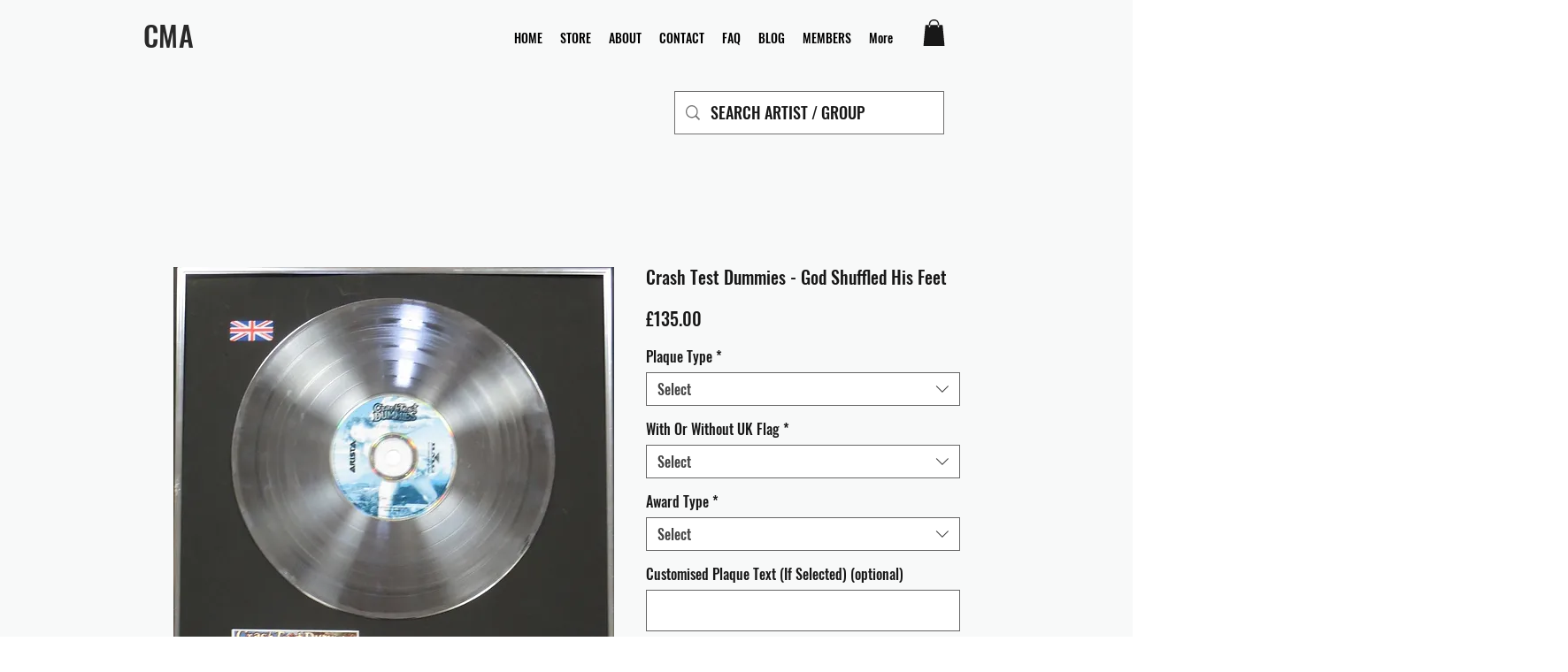

--- FILE ---
content_type: text/html; charset=utf-8
request_url: https://www.google.com/recaptcha/api2/aframe
body_size: 270
content:
<!DOCTYPE HTML><html><head><meta http-equiv="content-type" content="text/html; charset=UTF-8"></head><body><script nonce="RflC4gLjQIGHWbcBOPCMxA">/** Anti-fraud and anti-abuse applications only. See google.com/recaptcha */ try{var clients={'sodar':'https://pagead2.googlesyndication.com/pagead/sodar?'};window.addEventListener("message",function(a){try{if(a.source===window.parent){var b=JSON.parse(a.data);var c=clients[b['id']];if(c){var d=document.createElement('img');d.src=c+b['params']+'&rc='+(localStorage.getItem("rc::a")?sessionStorage.getItem("rc::b"):"");window.document.body.appendChild(d);sessionStorage.setItem("rc::e",parseInt(sessionStorage.getItem("rc::e")||0)+1);localStorage.setItem("rc::h",'1769719988658');}}}catch(b){}});window.parent.postMessage("_grecaptcha_ready", "*");}catch(b){}</script></body></html>